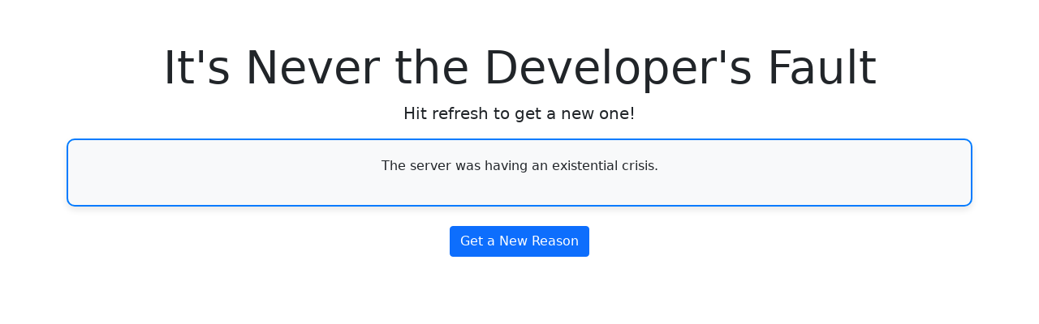

--- FILE ---
content_type: text/html
request_url: http://neverblamethe.dev/?NA
body_size: 5009
content:
<!DOCTYPE html>
<html lang="en">

<head>
    <meta charset="UTF-8">
    <meta name="viewport" content="width=device-width, initial-scale=1.0">
    <title>Why it is never the developer's fault</title>

    <!-- Bootstrap 5 CSS -->
    <link href="https://cdn.jsdelivr.net/npm/bootstrap@5.1.3/dist/css/bootstrap.min.css" rel="stylesheet">

    <style>
        .container {
            margin-top: 50px;
            text-align: center;
        }

        .reason-box {
            border: 2px solid #007bff;
            padding: 20px;
            border-radius: 10px;
            background-color: #f8f9fa;
            box-shadow: 0 4px 8px rgba(0, 0, 0, 0.1);
        }
    </style>
    <!-- Matomo -->
    <script>
        var _paq = window._paq = window._paq || [];
        /* tracker methods like "setCustomDimension" should be called before "trackPageView" */
        _paq.push(['trackPageView']);
        _paq.push(['enableLinkTracking']);
        (function () {
            var u = "//stats.myhosted.site/";
            _paq.push(['setTrackerUrl', u + 'matomo.php']);
            _paq.push(['setSiteId', '4']);
            var d = document, g = d.createElement('script'), s = d.getElementsByTagName('script')[0];
            g.async = true; g.src = u + 'matomo.js'; s.parentNode.insertBefore(g, s);
        })();
    </script>
    <!-- End Matomo Code -->

</head>

<body>

    <div class="container">
        <h1 class="display-4">It's Never the Developer's Fault</h1>
        <p class="lead">Hit refresh to get a new one!</p>

        <div id="reasonBox" class="reason-box">
            <p id="reasonText">Loading reason...</p>
        </div>

        <br>
        <button class="btn btn-primary" onclick="generateRandomReason()">Get a New Reason</button>
    </div>

    <!-- Bootstrap 5 JS -->
    <script src="https://cdn.jsdelivr.net/npm/bootstrap@5.1.3/dist/js/bootstrap.bundle.min.js"></script>

    <script>
        const reasons = [
            "The code was just misunderstood by the computer.",
            "The computer’s internet connection wasn’t strong enough to run the code.",
            "The coffee machine ran out of coffee, and it affected the developer’s productivity.",
            "The server was secretly plotting against the code.",
            "The bug went rogue and escaped from the code.",
            "The IDE decided to make its own decisions without asking for permission.",
            "The developer was distracted by a cute cat video.",
            "The code got jealous of a better program and decided to misbehave.",
            "The system was just too advanced for the developer’s current skill level.",
            "The bug was caused by cosmic rays. Definitely not the developer.",
            "The code broke because Mercury was in retrograde.",
            "The server was having an existential crisis.",
            "The developer accidentally summoned a bug while debugging.",
            "The code was actually working fine, but it just didn’t like you.",
            "The server was on strike and refused to cooperate.",
            "The developer accidentally merged the ‘bug’ branch into the main codebase.",
            "The internet was having a ‘moment,’ and everything stopped working.",
            "The bug evolved and became immune to the developer’s usual fixes.",
            "The code needed a ‘spa day’ to relax and reset.",
            "The developer was too busy doing ‘important’ things like browsing memes.",
            "The bug only happens on Tuesdays. The developer wasn’t working on Tuesdays.",
            "The developer thought the bug would fix itself after a coffee break.",
            "The code decided to go on an unscheduled break.",
            "The developer forgot that computers can’t read minds.",
            "The error messages are just shy and prefer to be cryptic.",
            "The developer thought the bug was part of the feature set and just didn’t notice.",
            "The bug was a time traveler and was messing with the developer’s workflow.",
            "The server couldn’t handle the developer’s ‘cutting-edge’ code.",
            "The computer was too distracted by the latest Windows update.",
            "The bug wanted to be *special* and stood out from the other features.",
            "The developer wrote the code on a Monday—what did they expect?",
            "The bug was a time traveler and was messing with the developer’s workflow.",
            "The computer just ‘didn’t feel like it’ that day.",
            "The system refused to work because it was too overqualified."
        ];

        function generateRandomReason() {
            const randomIndex = Math.floor(Math.random() * reasons.length);
            document.getElementById('reasonText').textContent = reasons[randomIndex];
        }

        // Generate a random reason when the page loads
        window.onload = generateRandomReason;
    </script>

</body>

</html>